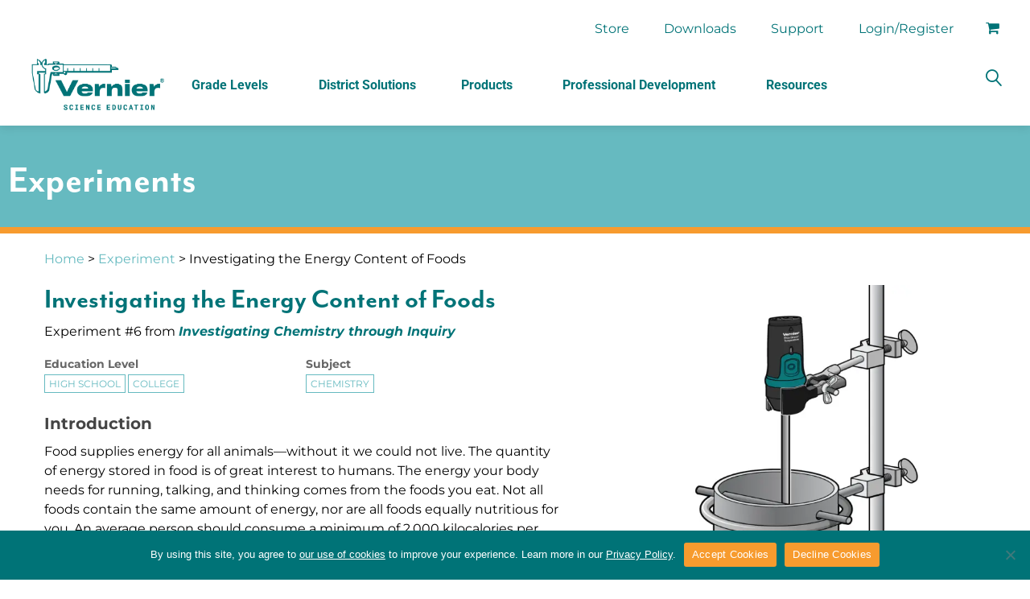

--- FILE ---
content_type: text/css
request_url: https://www.vernier.com/wp-content/themes/creativo-child/assets/css/vst_experiments.css?date=240403&ver=6.9
body_size: 348
content:
.row_full {
	margin-top: 0 !important;
}

.experiment {

}

	.experiment h3 {
		color: #444;
		font-size: 1.25em;
		font-weight: bold !important;
	}

	.experiment #exp-meta {
		display: grid;
		grid-template-columns: repeat(2, 1fr);
		grid-gap: 1%;
	}

	.experiment #exp-meta dl {
		margin-bottom: 1em;
	}

	.experiment #exp-meta dt {
		color: #666;
		font-size: 14px;
		font-weight: bold;
	}

	.experiment #exp-meta dd {
		display: inline-block;
		margin-bottom: .5em;
		margin-right: 3px;
	}

	.experiment #exp-meta dd a {
		border: 1px solid #66bac0;
		color: #66bac0;
		font-size: 12px;
		padding: 3px 5px;
		text-transform: uppercase;
		transition: 1s;
	}

		.experiment #exp-meta dd a:hover {
			border-color: orange;
			color: orange;
		}


	.experiment #featured-image img {
		display: block;
		margin: 1em auto 2em auto;
	}

	.experiment #intro-obj {
		margin-bottom: -1em;
	}

	.experiment #experiment-video {
		position: relative;
	}

	.experiment #intro-obj .latex {
		display: block;
		margin: 1em auto;
	}

#experiment-products {
	margin: 1em auto;
}

	#experiment-product-options .experiment-product-option h4 {
		font-family: Montserrat, sans-serif !important;
		font-size: 1em;
		font-weight: 700;
		text-align: center;
	}

	#experiment-product-options a {
		border: 1px solid #e1e1e1;
		display: block;
		margin-bottom: 1em;
		transition: 1s;
	}

		#experiment-product-options a:hover,
		#experiment-product-options a:hover img {
			border-color: black;
		}

	#experiment-product-options img {
		border-bottom: 1px solid #e1e1e1;
		transition: 1s;
	}

	#experiment-product-options .product-title {
		color: #007377;
		padding: 0.5em;
	}

.youtube-video-embed {
	margin-bottom: 2em;
}

.experiment #cta {
	background-color: #eee;
	margin-top: 1em;
	padding: 2em;
}

@media(min-width: 960px) {

	.experiment {
		display: grid;
		grid-template-areas: 'title sidebar'
									'content sidebar'
									'products products'
									'correlations correlations'
									'cta cta';
		grid-template-columns: 55% 45%;
		grid-gap: 1em 5%;
	}

	#title-and-meta		{ grid-area: title; }
	#featured-image		{ grid-area: sidebar; }
	#intro-obj				{ grid-area: content; }
	#experiment-video		{ grid-area: content; }
	#experiment-products { grid-area: products; }
	#correlations			{ grid-area: correlations; }
	#cta						{ grid-area: cta; }

	#experiment-products #experiment-product-options {
		display: grid;
		grid-template-columns: repeat(4, 1fr);
		grid-gap: 2%;
	}

	.experiment #featured-image img {
		margin-top: 0;
	}

	.experiment #featured-image {
		margin-bottom: 0;
	}

}

--- FILE ---
content_type: application/javascript
request_url: https://www.vernier.com/wp-content/themes/creativo-child/assets/js/script.min.js?ver=2025.03.31
body_size: 3726
content:
function getParameterByName(e){e=e.replace(/[\[]/,"\\[").replace(/[\]]/,"\\]");var a=new RegExp("[\\?&]"+e+"=([^&#]*)").exec(location.search);return null===a?"":a[1].replace(/\+/g," ")}function changeUrl(e,a){var t=location.search;if("-1"==t.indexOf("?")){var r="?"+e+"="+a;history.pushState({state:1,rand:Math.random()},"",r)}else{if("-1"==t.indexOf(e))r=t+"&"+e+"="+a;else oldValue=getParameterByName(e),r="-1"!=t.indexOf("?"+e+"=")?t.replace("?"+e+"="+oldValue,"?"+e+"="+a):t.replace("&"+e+"="+oldValue,"&"+e+"="+a);history.pushState({state:1,rand:Math.random()},"",r)}}function change_url_two_param(e,a,t,r){var n,o=location.search;"-1"==o.indexOf("?")?(n="?"+e+"="+a+"&"+t+"="+r,history.pushState({state:1,rand:Math.random()},"",n)):("-1"==o.indexOf(e)?n=o+"&"+e+"="+a:(oldValue=getParameterByName(e),n="-1"!=o.indexOf("?"+e+"=")?o.replace("?"+e+"="+oldValue,"?"+e+"="+a):o.replace("&"+e+"="+oldValue,"&"+e+"="+a)),"-1"==n.indexOf(t)?n=n+"&"+t+"="+r:(oldValue=getParameterByName(t),n="-1"!=n.indexOf("?"+t+"=")?n.replace("?"+t+"="+oldValue,"?"+t+"="+r):n.replace("&"+t+"="+oldValue,"&"+t+"="+r)),history.pushState({state:1,rand:Math.random()},"",n))}function removeQString(e){var a=document.location.href,t=location.search;if(""!=e)oldValue=getParameterByName(e),removeVal=e+"="+oldValue,"-1"!=t.indexOf("?"+removeVal+"&")?a=a.replace("?"+removeVal+"&","?"):"-1"!=t.indexOf("&"+removeVal+"&")?a=a.replace("&"+removeVal+"&","&"):"-1"!=t.indexOf("?"+removeVal)?a=a.replace("?"+removeVal,""):"-1"!=t.indexOf("&"+removeVal)&&(a=a.replace("&"+removeVal,""));else{t=location.search;a=a.replace(t,"")}history.pushState({state:1,rand:Math.random()},"",a)}function build_url_for_taxonomy(e){var a=jQuery(event.target),t=a.parents(".children"),r=a.parents(".form-group.form-check").siblings(".children");t.length&&t.siblings(".form-group.form-check").find('[name="'+e+'[]"]').prop("checked",!1),r.length&&r.find('[name="'+e+'[]"]').each((function(){jQuery(this).prop("checked",!1)}));var n=jQuery('[name="'+e+'[]"]:checked').map((function(){return this.value})).get().join(",");change_url_two_param(e,n||"","page_num",1),jQuery("#product_cat_form").find('[name="page_num"]').val(1),jQuery("#product_cat_form").submit()}jQuery(document).ready((function(e){e(".custom-login-box a:first").click((function(a){a.preventDefault(),e(".woo_login_form").toggle()})),e(".custom-login-box a:first").hoverIntent((function(a){e(".woo_login_form").fadeIn(200)})),e(".woo_login_form").mouseleave((function(a){var t=document.activeElement.id;"user_login"!=t&&"user_pass"!=t?e(".woo_login_form").fadeOut(400):a.preventDefault()})),e("a.showlogin").click((function(a){e("form.login, form.woocommerce-form--login").slideToggle(),a.preventDefault()})),jQuery("form.variations_form.cart select").trigger("change"),e(".product").each((function(){e(this).is("li")||e(this).removeClass("product")}));var a,t=document.getElementsByClassName("accordion");for(a=0;a<t.length;a++)t[a].addEventListener("click",(function(){this.classList.toggle("active");var e=this.nextElementSibling;e.style.maxHeight?e.style.maxHeight=null:e.style.maxHeight=e.scrollHeight+"px"}));e(".up-sells .products, .elementor-wc-products ul,.related.products .products, .featured-products-vernier .products, .subject-slider").slick({infinite:!0,slidesToShow:4,slidesToScroll:1,dots:!1,initialSlide:3,arrows:!0,prevArrow:"<a class='prevArrow arrow' href='#'><</a>",nextArrow:"<a class='nextArrow arrow' href='#'>></a>",responsive:[{breakpoint:768,settings:{arrows:!1,centerMode:!0,centerPadding:"40px",slidesToShow:3}},{breakpoint:480,settings:{arrows:!1,centerMode:!0,centerPadding:"40px",slidesToShow:1}}]}),jQuery(".slick-no-slide").slick("unslick"),window.mobilecheck=function(){var e,a=!1;return e=navigator.userAgent||navigator.vendor||window.opera,(/(android|bb\d+|meego).+mobile|avantgo|bada\/|blackberry|blazer|compal|elaine|fennec|hiptop|iemobile|ip(hone|od)|iris|kindle|lge |maemo|midp|mmp|mobile.+firefox|netfront|opera m(ob|in)i|palm( os)?|phone|p(ixi|re)\/|plucker|pocket|psp|series(4|6)0|symbian|treo|up\.(browser|link)|vodafone|wap|windows ce|xda|xiino/i.test(e)||/1207|6310|6590|3gso|4thp|50[1-6]i|770s|802s|a wa|abac|ac(er|oo|s\-)|ai(ko|rn)|al(av|ca|co)|amoi|an(ex|ny|yw)|aptu|ar(ch|go)|as(te|us)|attw|au(di|\-m|r |s )|avan|be(ck|ll|nq)|bi(lb|rd)|bl(ac|az)|br(e|v)w|bumb|bw\-(n|u)|c55\/|capi|ccwa|cdm\-|cell|chtm|cldc|cmd\-|co(mp|nd)|craw|da(it|ll|ng)|dbte|dc\-s|devi|dica|dmob|do(c|p)o|ds(12|\-d)|el(49|ai)|em(l2|ul)|er(ic|k0)|esl8|ez([4-7]0|os|wa|ze)|fetc|fly(\-|_)|g1 u|g560|gene|gf\-5|g\-mo|go(\.w|od)|gr(ad|un)|haie|hcit|hd\-(m|p|t)|hei\-|hi(pt|ta)|hp( i|ip)|hs\-c|ht(c(\-| |_|a|g|p|s|t)|tp)|hu(aw|tc)|i\-(20|go|ma)|i230|iac( |\-|\/)|ibro|idea|ig01|ikom|im1k|inno|ipaq|iris|ja(t|v)a|jbro|jemu|jigs|kddi|keji|kgt( |\/)|klon|kpt |kwc\-|kyo(c|k)|le(no|xi)|lg( g|\/(k|l|u)|50|54|\-[a-w])|libw|lynx|m1\-w|m3ga|m50\/|ma(te|ui|xo)|mc(01|21|ca)|m\-cr|me(rc|ri)|mi(o8|oa|ts)|mmef|mo(01|02|bi|de|do|t(\-| |o|v)|zz)|mt(50|p1|v )|mwbp|mywa|n10[0-2]|n20[2-3]|n30(0|2)|n50(0|2|5)|n7(0(0|1)|10)|ne((c|m)\-|on|tf|wf|wg|wt)|nok(6|i)|nzph|o2im|op(ti|wv)|oran|owg1|p800|pan(a|d|t)|pdxg|pg(13|\-([1-8]|c))|phil|pire|pl(ay|uc)|pn\-2|po(ck|rt|se)|prox|psio|pt\-g|qa\-a|qc(07|12|21|32|60|\-[2-7]|i\-)|qtek|r380|r600|raks|rim9|ro(ve|zo)|s55\/|sa(ge|ma|mm|ms|ny|va)|sc(01|h\-|oo|p\-)|sdk\/|se(c(\-|0|1)|47|mc|nd|ri)|sgh\-|shar|sie(\-|m)|sk\-0|sl(45|id)|sm(al|ar|b3|it|t5)|so(ft|ny)|sp(01|h\-|v\-|v )|sy(01|mb)|t2(18|50)|t6(00|10|18)|ta(gt|lk)|tcl\-|tdg\-|tel(i|m)|tim\-|t\-mo|to(pl|sh)|ts(70|m\-|m3|m5)|tx\-9|up(\.b|g1|si)|utst|v400|v750|veri|vi(rg|te)|vk(40|5[0-3]|\-v)|vm40|voda|vulc|vx(52|53|60|61|70|80|81|83|85|98)|w3c(\-| )|webc|whit|wi(g |nc|nw)|wmlb|wonu|x700|yas\-|your|zeto|zte\-/i.test(e.substr(0,4)))&&(a=!0),a},mobilecheck()&&e("#related-products .products").slick("unslick"),e("a.open-children").click((function(a){a.preventDefault(),e(this).text("+"==e(this).text()?"-":"+"),e(this).siblings(".children").toggle()}));var r=e("#product_cat_form");r.submit((function(a){a.preventDefault();var t=r.serialize();e.ajax({url:r.attr("action"),type:r.attr("method"),data:t,beforeSend:function(){e("#overlay").show()},success:function(a){var t=JSON.parse(a);t.redirect&&(window.location=t.redirect),e(".navigation").html(t.pagination),e(".product-container").html(t.content),window.location.pathname.includes("product-category")&&(null==t.categories||null==t.categories?(e("#product-categories").text(""),document.title="Browse"):(e("#product-categories").text(" > "+t.categories),document.title="Browse "+t.categories)),e("#overlay").hide()}})})),e(document).on("click",".ajax-navigation.navigation a",(function(a){if(a.preventDefault(),e(this).parent("li").hasClass("disabled")||e(this).parent("li").hasClass("active"))return!1;var t=e(this).data("page_num");changeUrl("page_num",t),r.find('[name="page_num"]').val(t),r.submit()})),jQuery("span#basic-addon2").click((function(){var e=jQuery.Event("keypress",{which:13});jQuery('[name="search_param"]').trigger(e)})),e('[name="search_param"]').keypress((function(a){"13"==(a.keyCode?a.keyCode:a.which)&&(change_url_two_param("search_param",e(this).val(),"page_num",1),r.find('[name="page_num"]').val(1),r.submit())})),r.submit(),e(".open-sibling-li").click((function(a){a.preventDefault(),e(this).text("+"==e(this).text()?"-":"+"),e(this).parent("li").siblings("li").toggle()})),e(".selection select").change((function(a){a.originalEvent&&(r.find('[name="order_by"]').val(e(this).val()),change_url_two_param("order_by",e(this).val(),"page_num",1),r.find('[name="page_num"]').val(1),r.submit())})),e(window).on("popstate",(function(a){var t=getParameterByName("search_param");t?r.find('[name="search_param"]').val(t):r.find('[name="search_param"]').val("");var n=getParameterByName("page_num");n?r.find('[name="page_num"]').val(n):r.find('[name="page_num"]').val(1);var o=getParameterByName("order_by");o?(r.find('[name="order_by"]').val(o),e('[name="orderby"]').val(o)):(r.find('[name="order_by"]').val("date"),e('[name="orderby"]').val("date"));var i=getParameterByName("category");i?(i=i.split(","),r.find('[name="category[]"]').each((function(){e(this).prop("checked",-1!=e.inArray(e(this).val(),i))}))):r.find('[name="category[]"]').each((function(){e(this).prop("checked",!1)}));var c=getParameterByName("term_education_level");c?(c=c.split(","),r.find('[name="term_education_level[]"]').each((function(){e(this).prop("checked",-1!=e.inArray(e(this).val(),c))}))):r.find('[name="term_education_level[]"]').each((function(){e(this).prop("checked",!1)}));var l=getParameterByName("term_product_family");l?(l=l.split(","),r.find('[name="term_product_family[]"]').each((function(){e(this).prop("checked",-1!=e.inArray(e(this).val(),l))}))):r.find('[name="term_product_family[]"]').each((function(){e(this).prop("checked",!1)}));var s=getParameterByName("term_platform");s?(s=s.split(","),r.find('[name="term_platform[]"]').each((function(){e(this).prop("checked",-1!=e.inArray(e(this).val(),s))}))):r.find('[name="term_platform[]"]').each((function(){e(this).prop("checked",!1)}));var m=getParameterByName("term_subject");m?(m=m.split(","),r.find('[name="term_subject[]"]').each((function(){e(this).prop("checked",-1!=e.inArray(e(this).val(),m))}))):r.find('[name="term_subject[]"]').each((function(){e(this).prop("checked",!1)})),r.submit()})),e('a[href$=".ambl"], a[href$=".smbl"], a[href$=".cmbl"], a[href$=".qmbl"], a[href$=".imbl"]').click((function(a){var t=e(this).attr("href"),r=t.substr(t.lastIndexOf("/")+1);e(this).attr("download",r)}))})),jQuery(document).ready((function(e){let a=window.location.hash;a&&(a.includes("#tab-")?(tab=a.replace("#tab-",""),"string"==typeof tab&&jQuery("."+tab+"_tab a").click()):(tab=a.replace("#",""),"string"==typeof tab&&(jQuery("."+tab+"_tab a").click(),jQuery("html, body").animate({scrollTop:jQuery(".product-tags").offset().top+200},300)))),e("a[href=#free-trial]").click((function(e){jQuery(".free-trial_tab a").click(),jQuery("html, body").animate({scrollTop:jQuery(".woocommerce-tabs").offset().top},300)})),e("form.checkout").on("change",'input[name^="payment_method"]',(function(){var a={updateTimer:!1,dirtyInput:!1,reset_update_checkout_timer:function(){clearTimeout(a.updateTimer)},trigger_update_checkout:function(){a.reset_update_checkout_timer(),a.dirtyInput=!1,e(document.body).trigger("update_checkout")}};a.trigger_update_checkout()})),e("form.checkout").on("click","a.remove-file",(function(){e(".moxie-shim").each((function(){e(this).remove()}))})),jQuery("body").on("click","#accessories-add",(function(){return e("#accessories-main-product").val(e('input[name="quantity"]').val()),"N/A"==e(".sku").text()&&"accessories[]"==e("#accessories-main-product").attr("name")&&e("#accessories-main-product").remove(),!0})),e(".woovr-variation-radio").click((function(){var a=e(this).data("sku");e("#accessories-main-product").attr("name","accessories["+a+"]")})),e("body").delegate(".ga-track-event","click",(function(a){event_name="Click",event_action=e(this).attr("href"),event_label=e(this).text(),ga("send","event",event_name,event_action,event_label)})),e('a:not([href^="'+location.protocol+"//"+location.hostname+'"],[target="_blank"],[href^="#"],[href^="mailto:"])').click((function(a){event_name="Outbound",event_action=e(this).attr("href"),event_label=e(this).text(),ga("send","event",event_name,event_action,event_label)}))}));